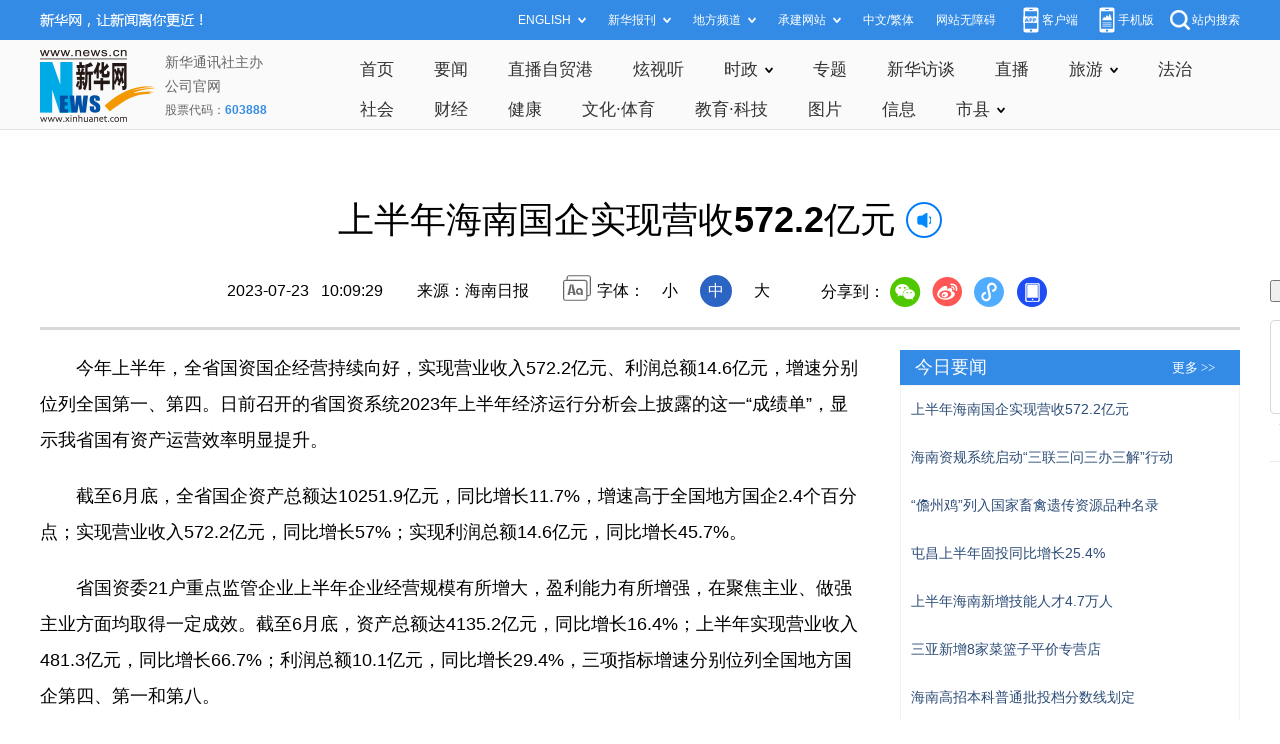

--- FILE ---
content_type: text/html; charset=utf-8
request_url: http://hq.news.cn/20230723/a74137e629ff475ba31641f2cc2bf4a7/c.html
body_size: 5395
content:
<!DOCTYPE html><html><head><meta name="templateId" content="bb576bf9c33544d6afb6ef0e82aca6cc"> <meta http-equiv="Content-Type" content="text/html; charset=utf-8"> <meta name="apple-mobile-web-app-capable" content="yes"> <meta name="apple-mobile-web-app-status-bar-style" content="black"> <meta content="telephone=no" name="format-detection"> <meta http-equiv="X-UA-Compatible" content="IE=edge"> <meta content="width=device-width, initial-scale=1.0, minimum-scale=1.0, maximum-scale=1.0,user-scalable=no" name="viewport"> <div data="datasource:20230723a74137e629ff475ba31641f2cc2bf4a7" datatype="content"><meta name="keywords" content="增长,同比,企业,海南,总额"></div> <div data="datasource:20230723a74137e629ff475ba31641f2cc2bf4a7" datatype="content"><meta name="description" content="上半年海南国企实现营收572.2亿元-今年上半年，全省国资国企经营持续向好，实现营业收入572.2亿元、利润总额14.6亿元，增速分别位列全国第一、第四。"></div> <title data="datasource:20230723a74137e629ff475ba31641f2cc2bf4a7" datatype="content">
            上半年海南国企实现营收572.2亿元-新华网
        </title> <link rel="stylesheet" href="http://lib.news.cn/common/reset.css"> <link rel="stylesheet" href="http://lib.news.cn/swiper/swiper3.4.2/swiper.min.css"> <link rel="stylesheet" href="http://hq.news.cn/hq/xl/css/detail.css"> <link rel="stylesheet" href="http://www.news.cn/detail/css/cb_videoPlayer.css"> <script src="http://res.wx.qq.com/open/js/jweixin-1.6.0.js"></script> <script src="http://lib.news.cn/common/share.js"></script> <script src="http://lib.news.cn/jquery/jquery1.12.4/jquery.min.js"></script><meta name="pagetype" content="1"><meta name="filetype" content="0"><meta name="publishedtype" content="1"><meta name="author" content="1658"><meta name="catalogs" content="01007030001"><meta name="subject" content=""><meta name="contentid" content="20230723a74137e629ff475ba31641f2cc2bf4a7"><meta name="publishdate" content="2023-07-23"><meta name="source" content="ycsys"><script src="//imgs.news.cn/webdig/xinhua_webdig.js" language="javascript" type="text/javascript" async></script></head> <div class="fix-ewm domPC" data="datasource:20230723a74137e629ff475ba31641f2cc2bf4a7" datatype="content"><input type="submit" value="　开/关侧栏　" id="btn"> <br><br> <img src="http://www.news.cn/detail2020/images/ewm.png" width="94" alt=""> <div class="fxd"><span class="fxd-wx"></span> <a href="javascript:void(0)" class="fxd-wb"></a> <span class="fxd-xcx"></span> <span class="fxd-khd"></span> <div class="fxd-wx-ewm"><img src="zxcode_20230723a74137e629ff475ba31641f2cc2bf4a7.jpg"></div> <div class="fxd-xcx-ewm"><img></div> <div class="fxd-khd-ewm"><img src="http://www.news.cn/politics/newpage2020/images/qrcode-app.png"></div></div></div> <div class="domPC"><script src="http://hq.news.cn/hq/xl/js/smallTop.js"></script></div> <div class="domMobile"><script src="http://hq.news.cn/hq/xl/js/toppx.js"></script></div> <div class="header domPC" data="datasource:20230723a74137e629ff475ba31641f2cc2bf4a7" datatype="content"><div class="header-top clearfix"><div class="guanggao T1"><script sid="1317" type="text/javascript" src="//a2.news.cn/js/xadn.js"></script></div></div> <div class="header-cont clearfix"><div class="head-line clearfix"><h1><span class="title">上半年海南国企实现营收572.2亿元</span> <span class="btn-audio"></span></h1> <audio id="audioDom" loop="loop" src="" class="hide"></audio> <div class="pageShare"><div class="header-time">2023-07-23   10:09:29</div> <div class="source">来源：海南日报</div> <div class="setFont">字体：
                        <span id="fontSmall">小</span> <span id="fontNormal" class="active">中</span> <span id="fontBig">大</span></div> <div class="share">分享到：<a href="javascript:void(0)" class="wx"></a><a href="javascript:void(0)" class="wb"></a><a href="javascript:void(0)" class="xcx"></a><a href="javascript:void(0)" class="khd"></a> <div class="wx-ewm"><img src="zxcode_20230723a74137e629ff475ba31641f2cc2bf4a7.jpg"></div> <div class="xcx-ewm"><img></div> <div class="khd-ewm"><img src="http://www.news.cn/politics/newpage2020/images/qrcode-app.png"></div></div></div></div></div></div> <div class="mheader domMobile" data="datasource:20230723a74137e629ff475ba31641f2cc2bf4a7" datatype="content"><h1><span class="title">上半年海南国企实现营收572.2亿元</span></h1> <div class="info">
            2023-07-23 10:09:29
            <span>
                来源：海南日报
            </span></div></div> <div class="main clearfix"><div id="test1" class="main-left left"><div id="detail" data="datasource:20230723a74137e629ff475ba31641f2cc2bf4a7" datatype="content"><span id="detailContent"><p>&emsp;&emsp;今年上半年，全省国资国企经营持续向好，实现营业收入572.2亿元、利润总额14.6亿元，增速分别位列全国第一、第四。日前召开的省国资系统2023年上半年经济运行分析会上披露的这一“成绩单”，显示我省国有资产运营效率明显提升。</p><p>&emsp;&emsp;截至6月底，全省国企资产总额达10251.9亿元，同比增长11.7%，增速高于全国地方国企2.4个百分点；实现营业收入572.2亿元，同比增长57%；实现利润总额14.6亿元，同比增长45.7%。</p><p>&emsp;&emsp;省国资委21户重点监管企业上半年企业经营规模有所增大，盈利能力有所增强，在聚焦主业、做强主业方面均取得一定成效。截至6月底，资产总额达4135.2亿元，同比增长16.4%；上半年实现营业收入481.3亿元，同比增长66.7%；利润总额10.1亿元，同比增长29.4%，三项指标增速分别位列全国地方国企第四、第一和第八。</p><p>&emsp;&emsp;其中，海垦集团、海南控股、海南旅投、海钢集团、海南联合等企业为我省国有企业增长提供了有力支撑，海南华盈、海南联合等企业转型发展势头良好。</p><p>&emsp;&emsp;据悉，2023年省属企业加大项目挖潜力度，共谋划安排358个项目，总计划投资2056.6亿元，其中2023年计划投资429.8亿元。</p><p>&emsp;&emsp;接下来，省国资系统将按照省委、省政府部署，围绕加快做大做强做优、在自贸港建设中担当主力军、发挥战略支撑作用目标等方面主动担当，全力以赴拼经济、稳增长，确保高质量高水平完成今年各项目标任务；并按照新一轮国企改革深化提升行动部署，结合“十四五”规划落实，围绕科技创新、产业布局、企业重组三大重点，推动海垦集团转型发展，推动企业集团专业化重组，抓好历史遗留问题处置。（记者邵长春）</p></span> <div id="articleEdit"><span class="tiyi1 domPC"><a href="javascript:void(0);" class="advise">【纠错】</a> <div id="advisebox01" class="tiyi01" style="display:none;"><div><iframe id="jc_link1" border="0" marginwidth="0" framespacing="0" marginheight="0" frameborder="0" noresize="noresize" scrolling="no" vspale="0" style="width:600px;height:350px;float:left;"></iframe></div> <div class="tiyi03"><div id="jc_close1" style="cursor:pointer;"><img src="http://www.news.cn/images/syicon/space.gif" width="24" height="24" border="0"></div></div></div></span> <span class="editor"> 【责任编辑:王雯君】 </span></div></div> <div class="nextpage clearfix" style="display:none;"><div class="nextpage-tit">阅读下一篇：</div> <div class="nextpage-cont"><a href="#"></a></div></div></div> <div id="test" class="main-right right"><div class="columBox domPC"><div class="side"><div class="guanggao A1"><script sid="1314" type="text/javascript" src="//a2.news.cn/js/xadn.js"></script></div> <div><div class="extra"><div class="info"><a target="_blank" href="http://hq.news.cn/news/jryw.htm">今日要闻</a></div> <div class="more"><a target="_blank" href="http://hq.news.cn/news/jryw.htm">更多 &gt;&gt;</a></div> <div class="clear"></div></div> <ul class="list"><li data="datasource:15d5865e86714d2faff225a044893274" datatype="ds" preview="ds_"><a href="c.html" target="_blank">上半年海南国企实现营收572.2亿元</a></li><li><a href="../3d1e2b1803a04bd7acd70c745f5569da/c.html" target="_blank">海南资规系统启动“三联三问三办三解”行动</a></li><li><a href="../3ca0e33d5c984a349b15a4a47654457b/c.html" target="_blank">“儋州鸡”列入国家畜禽遗传资源品种名录</a></li><li><a href="../27d5be1af60c44b888c08aebc06840d6/c.html" target="_blank">屯昌上半年固投同比增长25.4%</a></li><li><a href="../626b708400bb4abb91c2bbdf33cc33d6/c.html" target="_blank">上半年海南新增技能人才4.7万人</a></li><li><a href="../c1d5ab8822624b51b6f4d240a9ea1777/c.html" target="_blank">三亚新增8家菜篮子平价专营店</a></li><li><a href="../3986610a5f59424581283b0cdd638d9a/c.html" target="_blank">海南高招本科普通批投档分数线划定</a></li><li><a href="../../20230722/fee1bb458b314181afe7e6de8343ede8/c.html" target="_blank">刘小明：保证口岸管得好、客货更畅通</a></li></ul></div> <div class="guanggao A2"><script sid="1313" type="text/javascript" src="//a2.news.cn/js/xadn.js"></script></div> <div><div class="extra"><div class="info"><a target="_blank" href="http://hq.news.cn/news/xst.htm">视频推荐</a></div> <div class="more"><a target="_blank" href="http://hq.news.cn/news/xst.htm">更多 &gt;&gt;</a></div> <div class="clear"></div></div> <ul class="list_pic"><li data="datasource:d05c68c4389c419888bc7cd666b648ed" datatype="ds" preview="ds_"><a href="../../20230720/65bc2d77b59f4dce87ff8da2a4fc72b4/c.html" target="_blank"><img src="../../20230720/65bc2d77b59f4dce87ff8da2a4fc72b4/2023072065bc2d77b59f4dce87ff8da2a4fc72b4_2023072064231aefa3e44d328c9ffecdba4e8fc6.jpg"></a> <p><a href="../../20230720/65bc2d77b59f4dce87ff8da2a4fc72b4/c.html" target="_blank">海口琼山区：深挖“福”文化  领略“福地”美</a></p> <a href="item.publishUrl" target="_blank"><i class="play"></i></a></li><li><a href="../../20230717/f17e58143ba64fce84c9d1814fa5fc1a/c.html" target="_blank"><img src="../../20230717/f17e58143ba64fce84c9d1814fa5fc1a/20230717f17e58143ba64fce84c9d1814fa5fc1a_2023071786574370adff41ef8fe5aabfd708fa8c.jpg"></a> <p><a href="../../20230717/f17e58143ba64fce84c9d1814fa5fc1a/c.html" target="_blank">直击海南环岛高铁站、港口、机场防台风一线</a></p> <a href="item.publishUrl" target="_blank"><i class="play"></i></a></li><li><a href="../../20230715/b1e8559ec11c471aa854094c49cc19b0/c.html" target="_blank"><img src="../../20230715/b1e8559ec11c471aa854094c49cc19b0/20230715b1e8559ec11c471aa854094c49cc19b0_20230715806ec804149b46aea2979871bc8374d6.jpg"></a> <p><a href="../../20230715/b1e8559ec11c471aa854094c49cc19b0/c.html" target="_blank">海南省打造新能源车充换电全省“一张网”</a></p> <a href="item.publishUrl" target="_blank"><i class="play"></i></a></li><li><a href="../../20230711/49363c6ce91d47af9fa3abeaf51f77b9/c.html" target="_blank"><img src="../../20230711/49363c6ce91d47af9fa3abeaf51f77b9/2023071149363c6ce91d47af9fa3abeaf51f77b9_202307113222e4a757364367bc1e943ccc9f862e.jpg"></a> <p><a href="../../20230711/49363c6ce91d47af9fa3abeaf51f77b9/c.html" target="_blank">全球连线 | 泰国商户在中国夜市觅商机</a></p> <a href="item.publishUrl" target="_blank"><i class="play"></i></a></li> <div class="clear"></div></ul></div> <div class="guanggao A3"><script sid="1312" type="text/javascript" src="//a2.news.cn/js/xadn.js"></script></div> <div><div class="extra"><div class="info"><a target="_blank" href="http://hq.news.cn/zt/index.htm">精彩专题</a></div> <div class="more"><a target="_blank" href="http://hq.news.cn/zt/index.htm">更多 &gt;&gt;</a></div> <div class="clear"></div></div> <ul class="list_pic"><li data="datasource:67e0f17e8d114c5e99c704c623a0a533" datatype="ds" preview="ds_"><a href="http://www.hq.xinhuanet.com/zt/2023tcfz/index.htm" target="_blank"><img src="../../20230718/efad163d050e4d159cfaca0bee4a5769/7d4488b4c4a740d7b53479533cfa8164_weixintupian_20230718160038.png"></a> <p><a href="http://www.hq.xinhuanet.com/zt/2023tcfz/index.htm" target="_blank">海南屯昌：聚焦高质量发展 绘就多彩新画卷</a></p></li><li><a href="http://www.hq.xinhuanet.com/zt/2023syyz/index.htm" target="_blank"><img src="../../20230508/CA5279F6F7700001EFCA9EB05C5010F8/20230508CA5279F6F7700001EFCA9EB05C5010F8_1129596932_1683508162225_title.jpg"></a> <p><a href='http://www.hq.xinhuanet.com/zt/2023syyz/index.htm' target='_blank'>专题｜三亚崖州区加快构建现代农业发展新格局</a></p></li><li><a href="http://www.hq.xinhuanet.com/zt/2023xbh/index.htm" target="_blank"><img src="../../20230410/CA5279F6F4D0000177F8B73C1D49B340/20230410CA5279F6F4D0000177F8B73C1D49B340_1129508056_1681183597063_title.jpg"></a> <p><a href='http://www.hq.xinhuanet.com/zt/2023xbh/index.htm' target='_blank'>专题｜第三届中国国际消费品博览会</a></p></li><li><a href="http://news.cn/world/zt/boaoforum2023/index.html" target="_blank"><img src="../../20230328/CA5279F6F3600001872E1AC019401A0D/20230328CA5279F6F3600001872E1AC019401A0D_1129471393_1679987568088_title.jpg"></a> <p><a href='http://news.cn/world/zt/boaoforum2023/index.html' target='_blank'>专题｜博鳌亚洲论坛2023年年会</a></p></li> <div class="clear"></div></ul></div> <div class="guanggao A1"><script sid="1311" type="text/javascript" src="//a2.news.cn/js/xadn.js"></script></div> <script>

var box = document.getElementById("test")
var box1 = document.getElementById("test1")
      var btn = document.getElementById("btn")
      btn.onclick = function() {
          if (box.offsetLeft == 0 ) {
              box.style['display'] = 'block';
              box1.style['width'] =820 + "px"
          } else {
              box.style['display'] = 'none';
              box1.style['width'] =1200 + "px"
          }
      } 



</script></div></div></div></div> <div class="foot"><script src="http://lib.news.cn/common/foot.js"></script></div> <div data="datasource:20230723a74137e629ff475ba31641f2cc2bf4a7" datatype="content"><div id="fontsize" style="display:none;">
            
        </div> <div id="fontcolor" style="display:none;">
            
        </div> <div id="wxpic" style="display:none;"><img src=""></div> <div id="wxtitle" style="display:none;">
            上半年海南国企实现营收572.2亿元
        </div></div> <script>
    //微信分享图功能
    var wxfxPic = $.trim($("#wxpic").find("img").attr("src"));
    var wxfxTit = $.trim($("#wxtitle").html()).replace("&nbsp;", "");
    var detaiWxPic = $("#wxsharepic").attr("src");
    if (wxfxPic == "") {
        wxfxPic = 'http://lib.news.cn/common/sharelogo.jpg';
    } else {
        wxfxPic = window.location.href.replace("c.html", wxfxPic)
    }
    console.log("wxfxTit", wxfxTit);

    wxConfig({
        title: wxfxTit,
        desc: '新华网，让新闻离你更近！',
        link: window.location.href,
        imgUrl: wxfxPic
    });
</script> <script src="http://www.news.cn/global/detail/xhCommonFun.js"></script> <script src="http://www.news.cn/2021homepro/scripts/fixedNav.js"></script> <script src="http://www.news.cn/2021detail/js/cb-video.js"></script> <script src="http://www.news.cn/2021detail/js/xh-column.js"></script> <script src="http://www.news.cn/detail/js/pager.js"></script> <script src="http://www.news.cn/detail/js/cb_detail_20220721.js"></script> <script src="http://www.news.cn/2021detail/js/booklist.js"></script> <script type="text/javascript" src="http://a2.news.cn/js/xadndelayed.js"></script> <script src="http://www.news.cn/mobile/20210315mobile/scripts/ad_mobile.js"></script> <script>
    // cbDetailConfig = {
    //     detailAtlasDisplayPc: false,
    //     detailAtlasDisplayMob: false,
    //     detailSetFontSizePc: true,
    //     detailSetFontSizeMob: true,
    //     detailSetFontColorPc: true,
    //     detailSetFontColorMob: true,
    // }
    //
</script></html>

--- FILE ---
content_type: text/html;charset=utf-8
request_url: https://a3.xinhuanet.com/s?
body_size: 977
content:
<html xmlns='http://www.w3.org/1999/xhtml'><head><meta http-equiv='Content-Type' content='text/html; charset=utf-8' /><script type='text/javascript'>var jsn='{"sid":1317,"code":0,"w":["1050"],"h":["80"],"cw":["1050"],"ch":["80"],"top":300,"dis":["20","20"],"lic":1,"u":["http://a2.xinhuanet.com/download/adcreatives/2025/12/18/202512181234053918.jpg"],"c":["http://a3.xinhuanet.com/c?sid=1317&impid=74620c7ae6f84200a99a178e2b4152ce&cam=8561&adgid=8561&crid=16579&uid=60a7e7d9a05c42e4830065dfa7f7521e&d=xinhuanetv2&url=http%3A%2F%2Fhq.news.cn%2F20230723%2Fa74137e629ff475ba31641f2cc2bf4a7%2Fc.html&ref=&i=59427971&tm=1769118160&sig=6c45043290c9093c0077ec5ccd4d73c1&click="],"e":[],"hl":"","t":1,"ct":2,"lp":-1,"n":0,"tm":0,"r":"1769118158473736","ren":0,"pvm":["0"],"ckm":["0"],"fg":["3","http://a2.xinhuanet.com/download/ADMark/201612081600220000.png"]}';self.name = (function(a, b) {return (b.postMessage && b.parent.postMessage(a, '*'), a)})(jsn, self)</script></head></html>

--- FILE ---
content_type: text/plain;charset=UTF-8
request_url: http://api.home.news.cn/wx/jsapi.do?callback=jQuery11240658723752428614_1769118158377&mpId=390&url=http%3A%2F%2Fhq.news.cn%2F20230723%2Fa74137e629ff475ba31641f2cc2bf4a7%2Fc.html&_=1769118158378
body_size: 321
content:
jQuery11240658723752428614_1769118158377({"code":200,"description":"操作成功","content":{"signature":"37864b9dd00409e0d273b86e9ba785fed5299954","appId":"wxbb5196cf19a1a1af","nonceStr":"8a587bf068a14ba399cfbc10f49e6636","url":"http://hqnewscn/20230723/a74137e629ff475ba31641f2cc2bf4a7/chtml","timestamp":1769118160}});